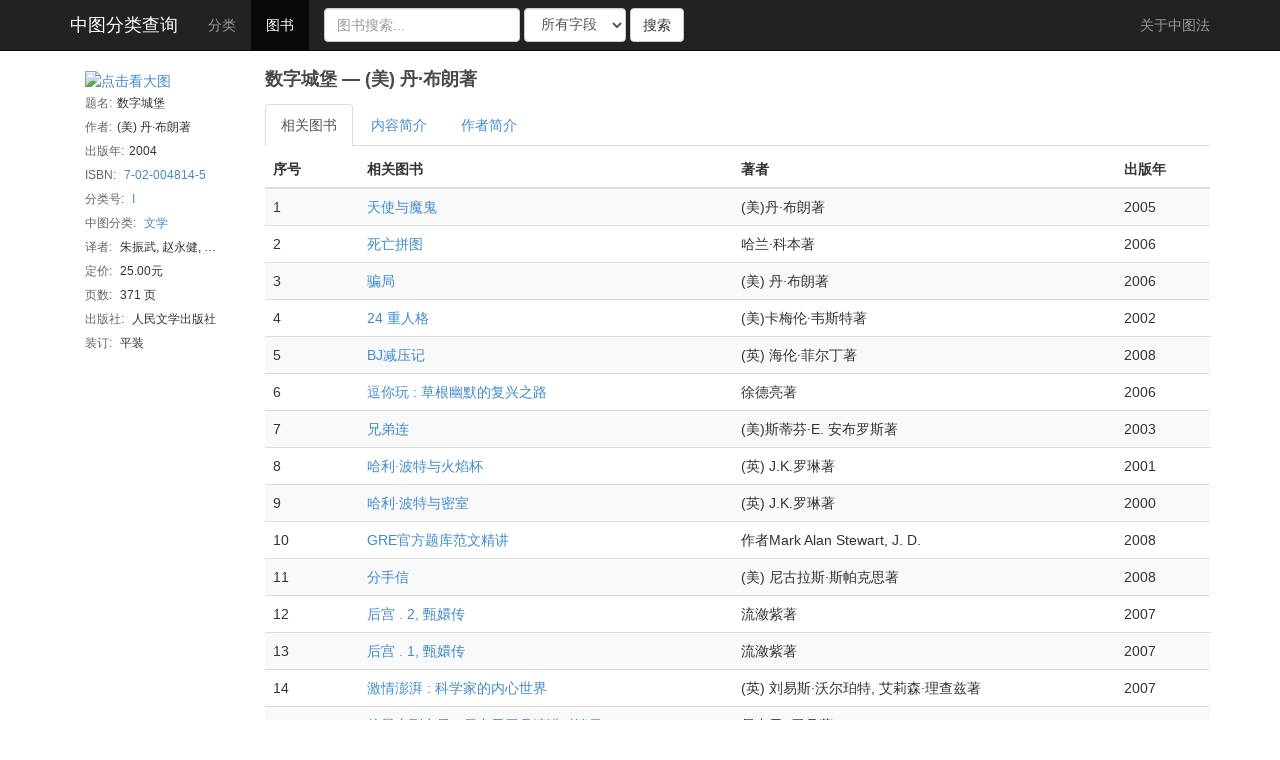

--- FILE ---
content_type: text/html; charset=utf-8
request_url: https://www.clcindex.com/book/view/70BD25AA5EE2DD69DCA673E70B1567ED/
body_size: 13590
content:
<!DOCTYPE html>
<html>
<head>
<title>数字城堡 | 中图分类号查询 | 中国图书馆分类法 | 中图法 | 中图分类号</title>
<!--[if gte IE 9]>
<meta name="application-name" content="中图分类号" />
<meta name="msapplication-tooltip" content="CLC 中图分类号" />
<meta name="msapplication-window" content="width=1024;height=768" />
<meta name="msapplication-starturl" content="http://www.clcindex.com" />
<link rel="shortcut icon" href="/static/favicon.ico" type="image/x-icon" />
<![endif]-->
<meta http-equiv="Content-Type" content="text/html;charset=utf-8" />
<meta http-equiv="Cache-Control" content="no-store" />
<meta http-equiv="Pragma" content="no-cache" />
<meta http-equiv="Expires" content="0" />
<meta name="keywords" content="CLC,Chinese Library Classification,Library,中图分类号查询,中图分类法,中图法,图书分类号,图书馆分类号,中国图书馆分类法,图书分类,数字城堡,(美) 丹·布朗著" />
<meta name="description" content="CLC,Chinese Library Classification,Library,中图分类号查询,数字城堡,(美) 丹·布朗著,2004,相关图书" />
<meta name="viewport" content="width=device-width, initial-scale=1.0" />
<meta name="robots" content="follow, all" />
<meta name="language" content="zh-cn" />
<link href="//libs.baidu.com/bootstrap/3.0.3/css/bootstrap.css" rel="stylesheet">
<script src="//libs.baidu.com/jquery/1.10.2/jquery.min.js" type="text/javascript"></script>
<script src="//libs.baidu.com/bootstrap/3.0.3/js/bootstrap.min.js"></script>
<style>
footer {
color: #999;
text-align: center;
padding: 10px 0;
margin-top: 20px;
border-top: 1px solid #e5e5e5;
background-color: #f5f5f5;
}
.row {
margin-left:0px;
margin-right:0px;
}
</style>




<link rel="stylesheet" href="/static/styles/book.css" />

<style>
div.cover img {
	width:100%;
}
.info {
	margin-bottom:10px;
	/*margin-left:-5px;*/
}
@media (max-width: 660px) { 
.cover {
	float:right;
	margin-left:-10px;
	margin-right:10px;
}
div.cover img {
	width:120%;
}
}
</style>

</head>

<body>
	<nav class="navbar navbar-default navbar-fixed-top navbar-inverse" role="navigation">
		<div class="container">
		<div class="navbar-header">
			<button type="button" class="navbar-toggle" data-toggle="collapse" data-target=".navbar-collapse">
				<span class="sr-only">Toggle navigation</span>
				<span class="icon-bar"></span>
				<span class="icon-bar"></span>
				<span class="icon-bar"></span>
			</button>
			<a class="navbar-brand" href="/" style="font-weigth:bold;color:#ffffff">中图分类查询</a>
		</div>
		<div class="collapse navbar-collapse" id="top-navbar">
			<ul id="top-nav" class="nav navbar-nav">
				<li cat="category"><a href="/category/">分类</a></li>
				<li cat="book"><a href="/book/">图书</a></li>
			</ul>
			
<form action="/book/search/" method="GET" class="navbar-form navbar-left">
<div class="control-group">
<div class="controls">
	<div class="form-group">
	<input value="" type="text" id="book_search" name="keyword" class="search-query form-control" maxlength="30" placeholder="图书搜索..."/>
	</div>
	<select id="search_type" class="form-control" name="type">
		<option value="all">所有字段</option>
		<option value="name">图书题名</option>
		<option value="author">著者姓名</option>
		<option value="search_num">中图分类</option>
	</select>
	<button type="submit" class="btn btn-default">
	  搜索
	</button>
</div>
</div>
</form>

			<ul class="nav navbar-nav navbar-right">
			<li class="divider-vertical"></li>
			<li>
			  <a href="/about/" title="关于中图法">
				关于中图法
			  </a>
			</li>
			</ul>
		</div>
		</div>
	</nav>
	<div class="">
		
	<div class="container">
		
		
<div class="row" style="margin:70px -15px 0 -15px;">
	<div class="col-md-2">
		<div class="row">
		<div class="col-md-12 col-sm-3 col-xs-4 cover" style="margin-bottom:10px;">
		<div class="row">
		
		<a target="_blank" href="//img1.doubanio.com/lpic/s2414085.jpg"><img src="//img1.doubanio.com/mpic/s2414085.jpg" title="点击看大图"></a>
		
		</div>
		</div>
		<div class="info col-md-12 col-sm-8 col-xs-8" style="margin-top:-15px;">
			<span class="pl">题名:</span><span title="数字城堡">数字城堡</span><br>
			<span class="pl">作者:</span><span title="(美) 丹·布朗著">(美) 丹·布朗著</span><br>
			<span class="pl">出版年:</span>2004<br>
			<span class="pl">ISBN:</span>
			
				
				<a target="__blank" href="//book.douban.com/isbn/7-02-004814-5/" title="豆瓣图书：7-02-004814-5">7-02-004814-5</a>
				
			
			<br>
			<span class="pl">分类号:</span>
			
				<a target="_blank" title="I" href="/category/I/">I</a>
			
			<br>
			<span class="pl">中图分类:</span>
			
				<a target="_blank" title="I-文学" href="/book/search/?type=search_num&keyword=I">文学</a>
			
			<br>
			
			<span class="pl">译者:</span>
				朱振武, 赵永健, 信艳
			<br>
			
			
			<span class="pl">定价:</span>
				25.00元
			<br>
			
			
			<span class="pl">页数:</span>
				371 页
			<br>
			
			
			<span class="pl">出版社:</span>
				人民文学出版社
			<br>
			
			
			<span class="pl">装订:</span>
				平装
			<br>
			
		</div>
		</div>
	</div>
	<div class="col-md-10">
	<div class="book-title hidden-xs">
		<span title="数字城堡 - (美) 丹·布朗著">数字城堡 — (美) 丹·布朗著</span>
	</div>
	<ul class="nav nav-tabs" style="margin:5px 0;">
	  <li class="active"><a href="#related-books" data-toggle="tab">相关图书</a></li>
	  <li><a href="#summary" data-toggle="tab">内容简介</a></li>
	  <li><a href="#author_intro" data-toggle="tab">作者简介</a></li>
	</ul>
	<div class="tab-content">
	  <div class="tab-pane active" id="related-books">
		<div class="row">
			<table id="taskTable" class="table table-striped table-hover" style="margin-bottom: 5px;">
			<thead><tr><th width="10%">序号</th><th>相关图书</th><th>著者</th><th width="10%">出版年</th></tr></thead>
			<tbody>
				
				
					<tr name="item-row">
						<td>1</td>
						<td><a title="天使与魔鬼" target="_blank" href="/book/view/EC96FBA433D0080305A4F51D2A50382A/">天使与魔鬼</a></td>
						<td>(美)丹·布朗著</td>
						<td>2005</td>
					</tr>
				
					<tr name="item-row">
						<td>2</td>
						<td><a title="死亡拼图" target="_blank" href="/book/view/50281D8C4E2AC8053723C2275FB96CCE/">死亡拼图</a></td>
						<td>哈兰·科本著</td>
						<td>2006</td>
					</tr>
				
					<tr name="item-row">
						<td>3</td>
						<td><a title="骗局" target="_blank" href="/book/view/CF6E965006AA1AC7E030E56B38F1C3F2/">骗局</a></td>
						<td>(美) 丹·布朗著</td>
						<td>2006</td>
					</tr>
				
					<tr name="item-row">
						<td>4</td>
						<td><a title="24 重人格" target="_blank" href="/book/view/B335195CFD334F9FDBEFCAA676BDC7ED/">24 重人格</a></td>
						<td>(美)卡梅伦·韦斯特著</td>
						<td>2002</td>
					</tr>
				
					<tr name="item-row">
						<td>5</td>
						<td><a title="BJ减压记" target="_blank" href="/book/view/1E34D348C2294DAA352EE6BD52668E2A/">BJ减压记</a></td>
						<td>(英) 海伦·菲尔丁著</td>
						<td>2008</td>
					</tr>
				
					<tr name="item-row">
						<td>6</td>
						<td><a title="逗你玩   : 草根幽默的复兴之路" target="_blank" href="/book/view/CDE8A21E174E302D90E5B7821BEDA458/">逗你玩   : 草根幽默的复兴之路</a></td>
						<td>徐德亮著</td>
						<td>2006</td>
					</tr>
				
					<tr name="item-row">
						<td>7</td>
						<td><a title="兄弟连" target="_blank" href="/book/view/343300EC154262D5C16F26E3C2299B59/">兄弟连</a></td>
						<td>(美)斯蒂芬·E. 安布罗斯著</td>
						<td>2003</td>
					</tr>
				
					<tr name="item-row">
						<td>8</td>
						<td><a title="哈利·波特与火焰杯" target="_blank" href="/book/view/9C26E3F3FD31E486D0B98FB3B310E29B/">哈利·波特与火焰杯</a></td>
						<td>(英) J.K.罗琳著</td>
						<td>2001</td>
					</tr>
				
					<tr name="item-row">
						<td>9</td>
						<td><a title="哈利·波特与密室" target="_blank" href="/book/view/880AF4B8C1EC33FE1A0BAF073AEB13F3/">哈利·波特与密室</a></td>
						<td>(英) J.K.罗琳著</td>
						<td>2000</td>
					</tr>
				
					<tr name="item-row">
						<td>10</td>
						<td><a title="GRE官方题库范文精讲" target="_blank" href="/book/view/0A08234DE33BC02A27388A949E89A000/">GRE官方题库范文精讲</a></td>
						<td>作者Mark Alan Stewart, J. D.</td>
						<td>2008</td>
					</tr>
				
					<tr name="item-row">
						<td>11</td>
						<td><a title="分手信" target="_blank" href="/book/view/6ED9CBF8F0C785B146DA8932F7BECA0E/">分手信</a></td>
						<td>(美) 尼古拉斯·斯帕克思著</td>
						<td>2008</td>
					</tr>
				
					<tr name="item-row">
						<td>12</td>
						<td><a title="后宫  . 2, 甄嬛传" target="_blank" href="/book/view/9E6F784FDA31A79A4C1730202B18126F/">后宫  . 2, 甄嬛传</a></td>
						<td>流潋紫著</td>
						<td>2007</td>
					</tr>
				
					<tr name="item-row">
						<td>13</td>
						<td><a title="后宫  . 1, 甄嬛传" target="_blank" href="/book/view/EB2CAA7B31DF892DA10D9B68A5611513/">后宫  . 1, 甄嬛传</a></td>
						<td>流潋紫著</td>
						<td>2007</td>
					</tr>
				
					<tr name="item-row">
						<td>14</td>
						<td><a title="激情澎湃   : 科学家的内心世界" target="_blank" href="/book/view/793A49136E071C1CC7F53AACC0811AD1/">激情澎湃   : 科学家的内心世界</a></td>
						<td>(英) 刘易斯·沃尔珀特, 艾莉森·理查兹著</td>
						<td>2007</td>
					</tr>
				
					<tr name="item-row">
						<td>15</td>
						<td><a title="从星空到心灵   : 易中天于丹演讲对谈录" target="_blank" href="/book/view/15D2149DAEE7F948A90ED97EE59DECD4/">从星空到心灵   : 易中天于丹演讲对谈录</a></td>
						<td>易中天, 于丹著</td>
						<td>2007</td>
					</tr>
				
					<tr name="item-row">
						<td>16</td>
						<td><a title="八十天环游地球" target="_blank" href="/book/view/179CDF6074A9E166C1226B6AE10C9C9A/">八十天环游地球</a></td>
						<td>(法)儒尔·凡尔纳著</td>
						<td>2007</td>
					</tr>
				
					<tr name="item-row">
						<td>17</td>
						<td><a title="全国计算机等级考试上机考试专项训练   : C语言" target="_blank" href="/book/view/E7C1945FDB703B1C21EF1777AFD02B0C/">全国计算机等级考试上机考试专项训练   : C语言</a></td>
						<td>主编匡松, 何福良</td>
						<td>2006</td>
					</tr>
				
					<tr name="item-row">
						<td>18</td>
						<td><a title="死亡约会" target="_blank" href="/book/view/0CE482742516B3BA8FB45F98E1B6403F/">死亡约会</a></td>
						<td>(英) 阿加莎·克里斯蒂著</td>
						<td>2006</td>
					</tr>
				
					<tr name="item-row">
						<td>19</td>
						<td><a title="百万英镑" target="_blank" href="/book/view/F949B20F997A26EF3710D89E709781A6/">百万英镑</a></td>
						<td>(美) 马克·吐温著</td>
						<td>2006</td>
					</tr>
				
					<tr name="item-row">
						<td>20</td>
						<td><a title="达·芬奇译码" target="_blank" href="/book/view/32ADF72370B649C32134429DCCAE26E3/">达·芬奇译码</a></td>
						<td>(美) 吉姆·加洛, 蒂莫西·P. 琼斯, 阿普里尔·威廉姆</td>
						<td>2006</td>
					</tr>
				
				
				</tbody>
			</table>
		</div>
	  </div>
	  
	  <div class="tab-pane" id="summary" tab-type="tab-text">
	  <p>世界上最隐秘的情报部门——美国国家安全局（NSA）斥巨资建造了一台可以破解一切密码的机器——万能解密机。这台超级电脑帮助NSA挫败了无数恐怖分子的阴谋，但这台电脑也能截获普通人的电子邮件。这个世界已没有隐私和秘密可言！&lt;br /&gt;NSA前程序设计师远诚友加针锋相对地推出了“数字城堡”，他声称这是具有不可破解的密码的加密软件，并以此要挟NSA，要求他们向世人宣布万能解密机的存在。不料，远诚友加在西班牙意外死亡，而刻有口令的戒指却神秘失踪。&lt;br /&gt;NSA首席密码破解专家苏珊·弗莱切与男友——语言学家戴维·贝克猝不及防地被卷入了这一事件中。两人各自在扑朔迷离的情境中经历了险象环生的一幕幕……</p>
	  </div>
	  
	  
	  <div class="tab-pane" id="author_intro" tab-type="tab-text">
	  <p>丹·布朗（Dan Brown）是美国当今最著名的畅销书作家之一。他2003年3月出版的《达·芬奇密码》创造了一个书市奇迹，旋风般地横扫了美国各大畅销书榜，连续数十周高居《纽约时报》畅销书榜首，全球销量已超过800万册。丹·布朗也凭这部小说而大红大紫。《数字城堡》是丹·布朗的长篇悬念惊悚小说处女作，其创作灵感来自于一个真实的事件。丹·布朗还创作了《天使与魔鬼》、《圈套》等小说，可以说本本都很叫座。<br />译者朱振武，1963年生，英美文学博士，世界文学博士后。也是《达·芬奇密码》和《破解》的主要译者。</p>
	  </div>
	  
	  
	</div>
	</div>
</div>


	</div>

	</div>
	<div class="container">
		<footer>
			<p>Copyleft &copy; 2013 - 2026 <a href="/">中图分类查询</a></p>
		</footer>
	</div>
	


	
<script type="text/javascript">
$(document).ready(function(){
$('#top-nav').find('li[cat=book]').addClass('active');
});
</script>

<script type="text/javascript">
$(document).ready(function(){
$('#myTab a').click(function (e) {
  e.preventDefault()
  $(this).tab('show')
})
});
</script>

</body>
</html>